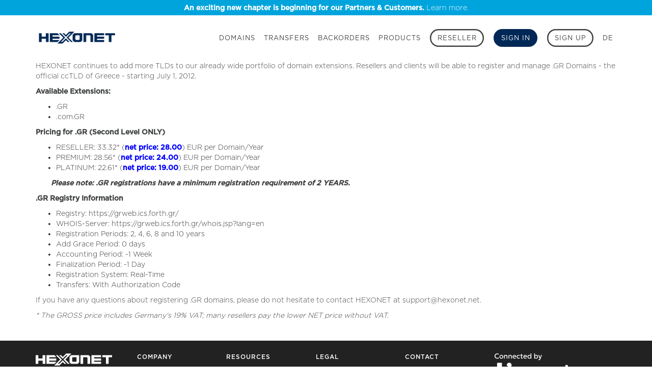

--- FILE ---
content_type: text/html; charset=UTF-8
request_url: https://hexonet.net/news/GR%20-%20Greece%20ccTLD%20Available%20on%20July%201,%202012_1367
body_size: 6540
content:
<!DOCTYPE html>
<html lang="en">
<head>
  <!-- Global site tag (gtag.js) - Google Analytics -->
  <script async src="/assets/js/hxanalytics.js"></script>
  <script>
    window.dataLayer = window.dataLayer || [];

    function gtag() {
      // dataLayer.push(arguments);
    }
    // gtag('js', new Date());
    // gtag('config', 'GTM-KFB5D5W');

  </script>
  <!-- Google Tag Manager -->
  <script>
    (function(w, d, s, l, i) {
      w[l] = w[l] || [];
      w[l].push({
        'gtm.start': new Date().getTime(),
        event: 'gtm.js'
      });
      var f = d.getElementsByTagName(s)[0],
        j = d.createElement(s),
        dl = l != 'dataLayer' ? '&l=' + l : '';
      j.async = true;
      j.src =
        'https://www.googletagmanager.com/gtm.js?id=' + i + dl;
      f.parentNode.insertBefore(j, f);
    })(window, document, 'script', 'dataLayer', 'GTM-KFB5D5W');
  </script>
  <!-- End Google Tag Manager -->
  <!-- Facebook Pixel Code -->
  <script>
    ! function(e, t, n, c, o, a, f) {
      e.fbq || (o = e.fbq = function() {
        o.callMethod ? o.callMethod.apply(o, arguments) : o.queue.push(arguments)
      }, e._fbq || (e._fbq = o), o.push = o, o.loaded = !0, o.version = "2.0", o.queue = [])
    }(window, document, "script"), fbq("init", "277643882952138"), fbq("track", "PageView");

  </script>
  <noscript>
    <img height="1" width="1" src="https://www.facebook.com/tr?id=277643882952138&ev=PageView&noscript=1" />
  </noscript>
  <!-- End Facebook Pixel Code -->
  <!-- Hotjar code -->
<script>
  (function(h,o,t,j,a,r){
      h.hj=h.hj||function(){(h.hj.q=h.hj.q||[]).push(arguments)};
      h._hjSettings={hjid:1509353,hjsv:6};
      a=o.getElementsByTagName('head')[0];
      r=o.createElement('script');r.async=1;
      r.src=t+h._hjSettings.hjid+j+h._hjSettings.hjsv;
      a.appendChild(r);
  })(window,document,'https://static.hotjar.com/c/hotjar-','.js?sv=');
</script>
  <!-- End Hotjar -->
  <!-- Start of HubSpot Embed Code -->
  <script type="text/javascript" id="hs-script-loader" async defer src="//js.hs-scripts.com/592061.js"></script>
  <!-- End of HubSpot Embed Code -->

  <meta charset="utf-8">
  <meta http-equiv="X-UA-Compatible" content="IE=edge">
  <meta name="viewport" content="width=device-width, initial-scale=1, maximum-scale=5, user-scalable=yes">
  <!-- The above 3 meta tags *must* come first in the head; any other head content must come *after* these tags -->
  <meta name="description" content="">
  <meta name="author" content="">
  <link rel="apple-touch-icon" sizes="180x180" href="/assets/imgs/apple-touch-icon.png">
  <link rel="icon" type="image/png" sizes="32x32" href="/assets/imgs/favicon-32x32.png">
  <link rel="icon" type="image/png" sizes="16x16" href="/assets/imgs/favicon-16x16.png">
  <link rel="shortcut icon" href="/assets/imgs/favicon.ico">
  <link rel="manifest" href="/assets/imgs/manifest.json">
  <link rel="mask-icon" href="/assets/imgs/safari-pinned-tab.svg" color="#002856">
  <meta name="google-site-verification" content="GUCpDYVHC-vnbUOaAxdX63WCduRtlpXFQYY43S0or9A" />
  
  <meta name="theme-color" content="#ffffff">

  <!-- These are tags that social media sites read to create previews and cards -->
  

  <!-- og properties from md meta -->
  

  <!-- og properties from md meta -->
  

  <title>
    .GR - Greece ccTLD Available on July 1, 2012
  </title>

  <!-- Bootstrap core CSS -->
  <link href="/assets/js/plugins/bootstrap/dist/css/bootstrap.min.css" rel="stylesheet">
  <link href="/assets/fonts/font-awesome/css/font-awesome.min.css" rel="stylesheet">

  <!-- IE10 viewport hack for Surface/desktop Windows 8 bug -->
  <!-- <link href="../../assets/css/ie10-viewport-bug-workaround.css" rel="stylesheet"> -->

  <!-- Custom styles for this template -->
  <link href="/assets/css/style.css" rel="stylesheet">

  <!-- Custom stylesheets defined in md files-->
  
  

  <!-- HTML5 shim and Respond.js for IE8 support of HTML5 elements and media queries -->
  <!--[if lt IE 9]>
      <script src="https://oss.maxcdn.com/html5shiv/3.7.3/html5shiv.min.js"></script>
      <script src="https://oss.maxcdn.com/respond/1.4.2/respond.min.js"></script>
    <![endif]-->
</head>

  <body class="retail en newsletter ">
  <div class="fullpage">
    <a class="lang en" href="/migration-to-centralnic-reseller">
        <div style="min-height: 30px;line-height: 30px;background-color:#00a4dd;text-align: center;">
            <p style="color: #ffffff;"><strong>An exciting new chapter is beginning for our Partners & Customers.</strong> Learn more.</p>
        </div>
    </a>
    <a class="lang de" href="/de/migration-to-centralnic-reseller">
        <div style="min-height: 30px;line-height: 30px;background-color:#00a4dd;text-align: center;">
            <p style="color: #ffffff;"><strong>Für unsere Partner und Kunden beginnt ein aufregendes neues Kapitel.</strong> Weitere Informationen</p>
        </div>
    </a>
</div>

<!-- Google Tag Manager (noscript) -->
<noscript><iframe src="https://www.googletagmanager.com/ns.html?id=GTM-KFB5D5W"
  height="0" width="0" style="display:none;visibility:hidden"></iframe></noscript>
  <!-- End Google Tag Manager (noscript) -->
    <!-- SKIP LINK -->
    <a href="#main" style="position:absolute;top:-50px;left:calc(50% - 75px);width:150px;height:22px;padding:2px;text-align:center;line-height:16px;font-size:16px;font-weight:400;background:white;border:1px solid grey;color:black;text-decoration:none;" onfocus="this.style.top='0px'" onblur="this.style.top='-50px'">Skip to main.</a>
    <!-- END SKIP LINK -->

    <div role="img" class="mainimage" style="background-image: url('')"></div>

      <!-- Static navbar -->
<header>
  <a href="/" class="logo-holder">
      <img alt="Hexonet Logo" id="blue-logo" class="logo blue" src="/assets/imgs/hexonet-blue.png" />
      <img alt="Hexonet Logo" id="white-logo" class="logo white" src="/assets/imgs/hexonet-logo.png" />
  </a>

  <button type="button" id="hamburger" data-toggle="collapse" data-target="#navbar" aria-expanded="false" aria-controls="navbar" aria-label="Main Menu">
    <span class="fa fa-bars"></span>
    
      <span class="cart-icon-items" style="display:none">#</span>
    
  </button>

  <nav id="navbar" class="navbar-collapse collapse navbar-right">
    
    <a href="/domains" class="lang en">Domains</a>
    <a href="/de/domains" class="lang de">Domains</a>
    <a href="/transfer" class="lang en">Transfers</a>
    <a href="/de/transfer" class="lang de">Transfers</a>
    <a href="/backorder" class="lang en">Backorders</a>
    <a href="/de/backorder" class="lang de">Backorders</a>
    <a href="/products/preorder" class="lang en">Products</a>
    <a href="/de/products/preorder" class="lang de">Produkte</a>
    <a class="button open-button" href="/resellers">
      <span class="lang en de">Reseller</span>
    </a>
    

    <a id="sign-in-btn" class="button" href="/sign-in">
      <span class="lang en de" id="flywheel">Sign In</span>
    </a>
    
    <a href="/sign-up" class="button open-button" aria-label="Sign up">
      <span class="lang en de" id="flywheel">Sign Up</span>
    </a>
    
    <!-- This mess: language toggle DE/EN -->
    <!-- Render only one so that ID is unique -->
    
        <a role="button" aria-label="Switch language to German" id="language-toggle" href="/de" style="cursor: not-allowed" onclick="return false;" class="lang en">DE</a>
      
    <!-- End language toggle -->

 

  </nav>
</header>

      <main id="main" class="content container" style="display:none">


<p>HEXONET continues to add more TLDs to our already wide portfolio of domain extensions. Resellers   and clients will be able to register and manage .GR Domains - the official ccTLD of Greece - starting July 1, 2012.&nbsp;</p>
<p><strong>Available Extensions:</strong></p>
<ul>
<li>.GR</li>
<li>.com.GR</li>
</ul>
<p><strong>Pricing for .GR (Second Level ONLY)</strong></p>
<ul>
<li>RESELLER: 33.32* (<span style="color: #0000ff;"><strong>net price: 28.00</strong></span>) EUR per Domain/Year</li>
<li>PREMIUM: 28.56* (<span style="color: #0000ff;"><strong>net price: 24.00</strong></span>) EUR per Domain/Year</li>
<li>PLATINUM: 22.61* (<strong><span style="color: #0000ff;">net price: 19.00</span></strong>) EUR per Domain/Year</li>
</ul>
<p style="padding-left: 30px;"><strong><em>Please note: .GR registrations have a minimum registration requirement of 2 YEARS.</em></strong></p>
<p><strong>.GR Registry Information</strong></p>
<ul>
<li>Registry: https://grweb.ics.forth.gr/ </li>
<li>WHOIS-Server: https://grweb.ics.forth.gr/whois.jsp?lang=en</li>
<li>Registration Periods: 2, 4, 6, 8 and 10 years</li>
<li>Add Grace Period: 0 days</li>
<li>Accounting Period: -1 Week</li>
<li>Finalization Period: -1 Day</li>
<li>Registration System: Real-Time</li>
<li>Transfers: With Authorization Code</li>
</ul>
<p>If you have any questions about registering .GR domains, please do not hesitate to contact HEXONET at <a href="/cdn-cgi/l/email-protection" class="__cf_email__" data-cfemail="f2818782829d8086b29a978a9d9c9786dc9c9786">[email&#160;protected]</a>.</p>
<p><em><span>* The GROSS price includes Germany's 19% VAT; many resellers pay the lower NET price without VAT.</span></em></p>

        </main>
        <footer id="footer" class="container" style="display:none">

  <figure id="copyright" class="small">
    <a class="footer-logo" href="/">
      <img src="/assets/imgs/hexonet-logo.png" alt="Hexonet logo" />
    </a>
    <p>© 1999 - 2024 <span class="uppercase">Hexonet</span></p>
    <p>All rights reserved</p>
  </figure>

  <nav id="footer-nav">
    <ul class="footer-nav-list">
      <li>
        <h1>
          <span class="lang en">Company</span>
          <span class="lang de">Firma</span>
        </h1>
      </li>
      <li>
        <a class="footer-link" href="/aboutus">
          <span class="lang en">About Us</span>
          <span class="lang de">Über Uns</span>
        </a>
      </li>
      <li>
        <a class="footer-link" href="/media-press">
          <span class="lang en">Media &amp; Press</span>
          <span class="lang de">Medien &amp; Presse</span>
        </a>
      </li>
      <li>
        <a class="footer-link" href="/blog">Blog</a>
      <li>
        <a class="footer-link" href="https://careers.centralnicgroup.com/?utm_source=www.hexonet.net" target="_blank">
          <span class="lang en">Jobs</span>
          <span class="lang de">Karriere</span>
        </a>
      </li>
    </ul>
    <ul class="footer-nav-list">
      <li>
        <h1>
          <span class="lang en">Resources</span>
          <span class="lang de">Ressourcen</span>
        </h1>
      </li>
      <li>
        <a class="footer-link" href="https://whois.hexonet.net" target="_blank">WHOIS</a>
      </li>
      <li>
        <a class="footer-link" href="https://wiki.hexonet.net/" target="_">Wiki</a>
      </li>
      <li>
        <a class="footer-link" href="/payment-options">
          <span class="lang en">Payment Options</span>
          <span class="lang de">Zahlungs-Methoden</span>
        </a>
      </li>
      <li>
        <a class="footer-link" href="/resellers/integration">Developers</a>
      </li>
    </ul>
    <ul class="footer-nav-list">
      <li>
        <h1>
          <span class="lang en">Legal</span>
          <span class="lang de">Impressum</span>
        </h1>
      </li>
      <li>
        <a class="footer-link" href="/abuse-complaints">
          <span class="lang en">Report Abuse</span>
          <span class="lang de">Missbrauchs-Meldung</span>
        </a>
      </li>
      <li>
        <a class="footer-link" href="/legal/service-agreements">Service Agreements</a>
      </li>
      <li>
        <a class="footer-link" href="/legal_notice">
          <span class="lang en">Legal Notice</span>
          <span class="lang de">Impressum</span>
        </a>
      </li>
      <li>
        <a class="footer-link" href="/privacy_policy">
          <span class="lang en">Privacy Policy</span>
          <span class="lang de">Datenschutz</span>
        </a>
      </li>
      <li>
        <a class="footer-link" href="/cookie_policy">Cookie Policy</a>
      </li>
    </ul>
    <ul class="footer-nav-list">
      <li>
        <h1>
          <span class="lang en">Contact</span>
          <span class="lang de">Kontakt</span>
        </h1>
      </li>
      <li>
        <a class="footer-link" href="/contact">
        <span class="lang en">Contact Us</span>
        <span class="lang de">Kontaktieren Sie uns</span>
      </a>
      </li>
      <!-- <a class="footer-link" href="/help">Help Center</a> -->
      <li class="footer-social">
        <a href="https://www.facebook.com/HEXONET/" target="_blank" aria-label="Facebook">
          <span class="fa fa-facebook-f"></span>
        </a>
      </li>
      <li class="footer-social">
        <a href="https://www.linkedin.com/company/212160/" target="_blank" aria-label="Linkedin">
          <span class="fa fa-linkedin"></span>
        </a>
      </li>
      <li class="footer-social">
        <a href="https://www.instagram.com/hexonetdomains/" target="_blank" aria-label="Instagram">
          <span class="fa fa-instagram"></span>
        </a>
      </li>
    </ul>
    <ul class="footer-nav-list">
      <li class="footer-link">
        <a target="_blank" href="https://teaminternet.com/">
          <img src="/assets/imgs/team-internet-white.png" alt="Powered by Team Internet PLC" />
        </a>
      </li>
    </ul>
  </nav>

  <ul id="payments">
    <li>
      <div class="visa" aria-label="Visa"></div>
    </li>
    <li>
      <div class="mastercard" aria-label="Mastercard"></div>
    </li>
    <li>
      <div class="alipay" aria-label="Alipay"></div>
    </li>
    <li>
      <div class="paypal" aria-label="Paypal"></div>
    </li>
    <li>
      <div class="wiretransfer" aria-label="Wire Transfer"></div>
    </li>
  </ul>
</footer>


        <!-- Bootstrap core JavaScript
    ================================================== -->
<!-- Placed at the end of the document so the pages load faster -->
<script data-cfasync="false" src="/cdn-cgi/scripts/5c5dd728/cloudflare-static/email-decode.min.js"></script><script src="/assets/js/plugins/jquery/dist/jquery.min.js"></script>
<script src="/assets/js/plugins/bootstrap/dist/js/bootstrap.min.js"></script>
<script src="/assets/js/plugins/instant.page/instantpage.js"></script>
<!-- IE10 viewport hack for Surface/desktop Windows 8 bug -->
<!-- <script src="../../assets/js/ie10-viewport-bug-workaround.js"></script> -->
<script>
  (function($) {
    var language = (window.location.pathname.substring(0, 3) === '/de') ? 'DE' : 'EN';
    $(document).ready(function() {
      // HEIGHT OF MAIN IMAGE PAGES
function setHeight() {
  $('.over-mainimage').height($(window).height() - 99 - 30); // Only reseller landing has image of 100%. 79px is the height of the navigation; 30px is content padding
  $('.reseller.page .over-mainimage').height(($(window).height() * .60) - 99); // All type pages have a main image of 60%
  $('.retail.page .over-mainimage').height($(window).height() * .30 - 99); // Ratail Product page has even less space
  $('.retail.retailproduct .over-mainimage').height($(window).height() * .30 - 99); // Ratail Product page has even less space
};
setHeight();
$(window).resize(function() {
  setHeight();
});

      // GEOLOCATION
var sessionStorageTimeStamp = new Date();
if ((typeof(Storage) !== "undefined" && !sessionStorage.country) || (!sessionStorage.timestamp || sessionStorage.timestamp < sessionStorageTimeStamp.valueOf())) {
  $.ajax({
    url: '/geolocation',
    type: 'post',
    success: function(data) {
      sessionStorage['eutaxrate'] = data['eutaxrate'];
      sessionStorage['taxrate'] = data['taxrate'];
      sessionStorage['timestamp'] = data['timestamp'];
      if (data.country && typeof data.country === 'string') {
        sessionStorage.country = data.country;
      }
      if (data.state && typeof data.state === 'string') {
        sessionStorage.country = data.state;
      }
      if (data.isInEUCountry && typeof data.isInEUCountry === 'boolean') {
        sessionStorage.isInEUCountry = data.isInEUCountry;
      } else {
        sessionStorage.isInEUCountry = false;
      }
    }
  });
}

      // NEWSLETTER SIGNUP
$('#newsletter-footer input').change(function() {
  var emailOK = /.*@.*\..*/.test($('#newsletter-email').val()); // Very simple validation
  var agreeOK = document.getElementById('newsletter-agree').checked;
  if (agreeOK && emailOK) {
    $('#newsletter-submit').prop('disabled', false);
  }
})
$('#newsletter-submit').click(function(event) {
  $('#newsletter-submit').html('<i class="fa fa-refresh fa-spin fa-fw"></i>');
  $('#newsletter-error').hide();
  event.preventDefault();
  $.ajax({
    'method': 'POST',
    'url': '/newsletter/sign-up',
    'Content-Type': 'application/json',
    'timeout': 5000, // increase timeout from 1.5 to 5 sec
    data: {
      'email': $('#newsletter-email').val(),
      'language': language
    }
  }).done(function(data) {
    if (data) {
      var sucess = data.subscribed;
      if (sucess) {
        $('#newsletter-submit').html('THANK YOU').prop('disabled', true);
        $('#newsletter').trigger("reset"); // Remove all inputed values
        gtag('event', 'footer', {
          'event_category': 'newsletter-signup',
          'event_label': 'success'
        });
      }
      else {
        console.log('UNEXPECTED RESPONSE', data);
        $('#newsletter-error').show();
        $('#newsletter-submit').html('Submit');
        gtag('event', 'footer', {
          'event_category': 'newsletter-signup',
          'event_label': 'error_unexpexted'
        });
      }
    }
    else {
      console.log('NO DATA');
      $('#newsletter-error').show();
      $('#newsletter-submit').html('Submit');
      gtag('event', 'footer', {
        'event_category': 'newsletter-signup',
        'event_label': 'error_no_data'
      });
    }
  }).fail(function(jqXHR, textStatus, errorThrown) {
    console.log('ERROR POST', errorThrown);
    $('#newsletter-error').show();
    $('#newsletter-submit').html('Submit');
    gtag('event', 'footer', {
      'event_category': 'newsletter-signup',
      'event_label': 'error_timeout'
    });
  });
})

      
<!-- temp for .FM takeover -->

<!-- end temp for .FM takeover -->
      $('.content').fadeIn();
      $('#footer').fadeIn();

      // FTASKS-1702 MANTAINANCE NOTICE
      var now = new Date();
      var mantainancestarts = new Date(Date.UTC(2020, 10, 21, 8)); // 2020-11-21 08:00:00 UTC
      var mantainanceend = new Date(Date.UTC(2020, 10, 21, 12)); // 2020-11-21 12:00:00 UTC
      var isactive = (now > mantainancestarts && now < mantainanceend) ? true : false;
      if (isactive && /(index)|(signin)|(cart)/.test('newsletter')) {
        var template = '<div id="maintenanceModal"><div class="lang en"> <h2>Scheduled Maintenance Notice</h2> <p>As you have been officially notified, our announced scheduled maintenance is currently in progress (November 21, 2020 from 08:00:00 UTC to 12:00:00 UTC).</p><p>Our website and DNS servers are fully operational and will remain unaffected. You may experience some unavailability of the Control Panel, OT&E environment, domain search, and sign up, in conjunction with API gateway connections being closed and new connections will be denied.</p><p>We appreciate your patience as we improve our services.</p><p style="text-align:center"><button class="btn" style="position:unset;text-transform:uppercase;background-color:#002856" onclick="(function close(){var modal = document.getElementById(`maintenanceModal`); modal.style.display=`none`; modal.style.visibility=`hidden`;})()">close</button></p></div><div class="lang de"> <h2>Wartungshinweis</h2> <p>Wie Ihnen bereits mitgeteilt wurde, läuft derzeit unsere planmäßige Wartung (21. November 2020 von 08:00:00:00 UTC bis 12:00:00:00 UTC).</p><p>Unsere Website und DNS-Server sind voll funktionsfähig und davon nicht betroffen. Möglicherweise sind Control Panel, OT&E-Umgebung, Domainsuche und die Neukunden-Anmeldung zeitweise nicht erreichbar, ausserdem können API-Gateway-Verbindungen geschlossen und neue Verbindungen abgelehnt werden.</p><p>Vielen Dank für Ihr Verständnis.</p><p style="text-align:center"><button class="btn" style="position:unset;text-transform:uppercase;background-color:#002856" onclick="(function close(){var modal = document.getElementById(`maintenanceModal`); modal.style.display=`none`; modal.style.visibility=`hidden`;})()">SCHLIEßEN</button></p></div></div>';
        // Show mantainance
        $('#main').append(template); // search
      }

      // load heavy below-the-fold image on index page
      

      // darkbranded header scroll-down
      $(window).scroll(function () {
        var current = document.getElementsByTagName('header')[0].className;
        var classString = 'backer'
        if (document.getElementsByTagName('header')[0].className.indexOf(classString) === -1 && pageYOffset > 50) {
          document.getElementsByTagName('header')[0].className += classString;
        }
        else if (document.getElementsByTagName('header')[0].className.indexOf(classString) !== -1 && pageYOffset < 50) {
          document.getElementsByTagName('header')[0].className = '';
        }
      })
    }); // $document.ready
  })(jQuery);

</script>


        </body>

        </html>
  
